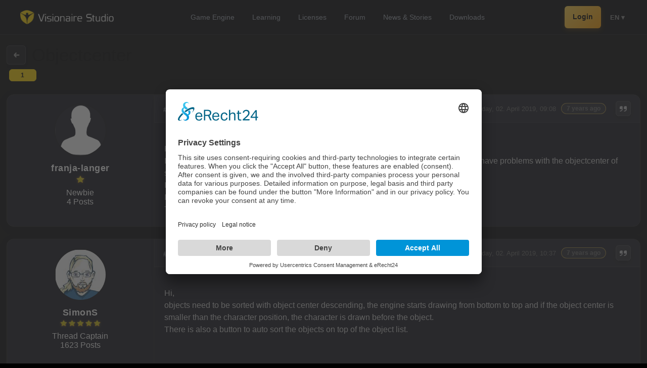

--- FILE ---
content_type: text/html; charset=utf-8
request_url: https://www.visionaire-studio.net/forum/thread/objectcenter/
body_size: 5748
content:
<!DOCTYPE html>
<html lang="en">
<head>
    <base href="https://www.visionaire-studio.net" />
<title>Objectcenter</title>
<link rel="shortcut icon" href="/_Themes/PhotoScheme/Favicons/Favicon_5/Favicon_5.ico?v=6" />
<link rel="manifest" href="/manifest.json" />
<script id="usercentrics-cmp" async data-eu-mode="true" data-settings-id="u0PooXBl" src="https://app.eu.usercentrics.eu/browser-ui/latest/loader.js"></script>
<script type="application/javascript" src="https://sdp.eu.usercentrics.eu/latest/uc-block.bundle.js"></script><meta name="description" content="Hello.I am using visionaire studio since a few weeks now. My rooms are nearly ready, but I still have problems with the objectcenter of some object, that overlap.I set the center on 0, but the character still walks behind the objects.I don't know, what to do next.Thank you."  id="meta_description" />
<meta name="keywords" content=""  id="meta_keywords"  />
<meta http-equiv="language" content="en" />
<meta name="robots" content="index, follow" id="meta_robots" />
<meta http-equiv="Content-Type" content="application/xhtml+xml; charset=UTF-8" id="meta_charset" />
<meta name="generator" content="siteface" id="meta_generator" />
<link rel="canonical" href="https://www.visionaire-studio.net/forum/thread/objectcenter/" />
<meta name="viewport" content="width=device-width" />
<meta name="google-site-verification" content="yTB6eN4A7rxc-OOaRw2xtc8XsrwCjkxKHZSFCXCK9WA"  />
<meta property="og:title" content="Objectcenter"  />
<meta property="og:description" content="Hello.I am using visionaire studio since a few weeks now. My rooms are nearly ready, but I still have problems with the objectcenter of some object, that overlap.I set the center on 0, but the character still walks behind the objects.I don't know, what to do next.Thank you."  />
<meta property="og:image" content="https://images.siteface.net/siteface/OGImages/5/game-engine.png"  />
<meta property="og:url" content="https://www.visionaire-studio.net/forum/thread/objectcenter/"  />
<meta property="og:site_name" content="Visionaire Studio"  />
<link rel="alternate" href="https://www.visionaire-studio.net/?lang=de" hreflang="de" />
<link rel="alternate" href="https://www.visionaire-studio.net/?lang=en" hreflang="en" />
<link href="https://images.siteface.net/Styles/5/vs.min.css?version=2026118211747930" rel="Stylesheet" type="text/css" />
<link href="https://images.siteface.net/Styles/5/book.min.css?version=20261301627367" rel="Stylesheet" type="text/css" />
<link href="https://images.siteface.net/Styles/5/news.min.css?version=2026119161353790" rel="Stylesheet" type="text/css" />
<link href="https://images.siteface.net/Styles/5/shop.min.css?version=202612991924470" rel="Stylesheet" type="text/css" />
<link href="https://images.siteface.net/Styles/5/messages.min.css?version=2025121161731947" rel="Stylesheet" type="text/css" />
<link href="https://images.siteface.net/Styles/5/mobile.min.css?version=2025123112547720" rel="Stylesheet" type="text/css" />
<link href="https://images.siteface.net/Styles/5/comments.min.css?version=20161219143617443" rel="Stylesheet" type="text/css" />
<link href="https://images.siteface.net/Styles/5/games.min.css?version=2026119164938997" rel="Stylesheet" type="text/css" />
<link href="https://images.siteface.net/Styles/5/Referenzen.min.css?version=202611916334447" rel="Stylesheet" type="text/css" />
<link href="https://images.siteface.net/Styles/5/User.min.css?version=2026119161551427" rel="Stylesheet" type="text/css" />
<link href="https://images.siteface.net/Styles/5/downloads.min.css?version=2026119164027357" rel="Stylesheet" type="text/css" />
<link href="https://images.siteface.net/Styles/5/Engine.min.css?version=2026119165312623" rel="Stylesheet" type="text/css" />
<link href="https://images.siteface.net/Styles/5/Features.min.css?version=202611916546570" rel="Stylesheet" type="text/css" />
<link href="https://images.siteface.net/Styles/5/Footer.min.css?version=2026119165516320" rel="Stylesheet" type="text/css" />
<link href="https://images.siteface.net/Styles/5/Learning.min.css?version=202611918153497" rel="Stylesheet" type="text/css" />
<link href="https://images.siteface.net/Styles/5/forum.min.css?version=202612716940977" rel="Stylesheet" type="text/css" />
<script id='recaptcha-script' src='https://www.google.com/recaptcha/api.js' type="text/plain" data-usercentrics="reCAPTCHA" async defer></script>

    <script src="/bundles/sfCore?v=77c8fcad4cdfd37fdb1ef2d2423ab48586bdf351"></script>
</head>
<body class=" ">


<style>
/* ================================
   1. VARIABLES & CORE SETTINGS
================================ */
:root {
  --vs-bg-glass: rgba(5, 5, 7, 0.9);
  --vs-gold-primary: #FFD34C;
  --vs-gold-gradient: linear-gradient(135deg, #FFD34C 0%, #FFA000 100%);
  --vs-text-white: #ffffff;
  --vs-text-muted: #9ca3af;
  --ease-smooth: cubic-bezier(0.23, 1, 0.32, 1);
}

/* ================================
   2. TOP BAR (Desktop Base)
================================ */
.vs-topbar {
  position: sticky; top: 0; z-index: 999; width: 100%;
  background: rgba(5, 5, 7, 0.85);
  backdrop-filter: blur(12px); -webkit-backdrop-filter: blur(12px);
  border-bottom: 1px solid rgba(255,255,255,0.08);
}

.vs-topbar-inner {
  max-width: 1200px; margin: 0 auto; padding: 12px 20px;
  display: flex; align-items: center; justify-content: space-between;
}

/* Logo */
.vs-logo img { height: 28px; display: block; transition: transform 0.3s; }
.vs-logo:hover img { transform: scale(1.05); }

/* ================================
   3. DESKTOP NAVIGATION
================================ */
.vs-mainnav { display: flex; align-items: center; }
.vs-mainnav .navigation { display: flex; gap: 4px; list-style: none; padding: 0; margin: 0; }
.vs-mainnav .navigation li a {
  display: block; font-size: 0.9rem; font-weight: 500; color: var(--vs-text-muted);
  text-decoration: none; padding: 6px 14px; border-radius: 6px; transition: all 0.2s;
}
.vs-mainnav .navigation li a:hover { color: #fff; background: rgba(255,255,255,0.05); }
.vs-mainnav .navigation li.active > a { color: #000; background: var(--vs-gold-primary); font-weight: 600; }

/* ================================
   4. RIGHT SIDE (Desktop)
================================ */
.vs-right { display: flex; align-items: center; gap: 16px; }

/* Login Button Desktop */
.button-signup {
  background: var(--vs-gold-gradient); color: #000 !important; font-weight: 600;
  font-size: 0.85rem; padding: 6px 16px; border-radius: 6px; text-decoration: none;
  transition: transform 0.2s; box-shadow: 0 4px 10px rgba(255, 160, 0, 0.2);
}
.button-signup:hover { transform: translateY(-1px); box-shadow: 0 6px 14px rgba(255, 160, 0, 0.3); }

/* Icons Desktop */
.vs-msg img { height: 20px; filter: invert(1); opacity: 0.7; }
.vs-avatar img { width: 32px; height: 32px; border-radius: 50%; border: 2px solid rgba(255,255,255,0.1); }

/* Language Desktop */
.vs-lang { position: relative; margin-left: 4px; }
.vs-lang-btn { font-size: 0.8rem; font-weight: 600; color: #888; cursor: pointer; padding: 4px; }
.vs-lang-btn:hover { color: #fff; }

.vs-lang-dropdown {
  position: absolute; top: 35px; right: 0; background: #111; border: 1px solid rgba(255,255,255,0.1);
  border-radius: 8px; padding: 6px 0; width: 140px; display: none; box-shadow: 0 10px 30px rgba(0,0,0,0.5);
}
.vs-lang-dropdown a { display: block; padding: 8px 16px; color: #aaa; font-size: 0.85rem; text-decoration: none; }
.vs-lang-dropdown a:hover { background: rgba(255,255,255,0.05); color: var(--vs-gold-primary); }

/* ================================
   5. MOBILE MENU (FIXED)
================================ */
.vs-mobile-toggle { display: none; height: 20px; filter: invert(1); cursor: pointer; }

.vs-mobile-menu {
  position: fixed; inset: 0;
  background: #0b0b0e;
  z-index: 2000;
  display: flex; flex-direction: column;
  padding: 80px 30px 40px 30px;
  overflow-y: auto;
  opacity: 0; pointer-events: none;
  transform: translateX(20px);
  transition: opacity 0.3s ease, transform 0.3s ease;
}

.vs-mobile-menu.is-open { opacity: 1; pointer-events: auto; transform: translateX(0); }

.vs-mobile-close {
  position: absolute; top: 25px; right: 25px;
  background: none; border: none; color: #fff; font-size: 2rem; cursor: pointer;
}

/* Mobile Navi */
.vs-mobile-menu .navigation {
  display: flex !important; flex-direction: column !important; align-items: center !important;
  gap: 20px; list-style: none; padding: 0; margin: 0 0 40px 0; width: 100%;
}
.vs-mobile-menu .navigation li { width: 100%; text-align: center; }
.vs-mobile-menu .navigation li a {
  font-size: 1.4rem !important; font-weight: 700 !important;
  color: #fff !important; text-decoration: none; display: block;
}
.vs-mobile-menu .navigation li.active > a { color: var(--vs-gold-primary) !important; }

/* Mobile Divider & Actions */
.vs-mobile-divider { width: 40px; height: 1px; background: rgba(255,255,255,0.15); margin: 0 auto 30px auto; }

.vs-mobile-actions { display: flex; flex-direction: column; align-items: center; gap: 15px; width: 100%; }
.vs-mobile-link { font-size: 1.1rem; color: #999; text-decoration: none; }
.vs-mobile-link:hover { color: #fff; }
.vs-mobile-btn {
  background: var(--vs-gold-gradient); color: #000 !important;
  padding: 12px 40px; border-radius: 99px; font-weight: bold; text-decoration: none;
  font-size: 1.1rem; display: inline-block;
}

/* Mobile Language Chips */
.vs-mobile-lang {
  margin-top: auto; padding-top: 30px;
  display: flex; justify-content: center; gap: 8px; flex-wrap: wrap;
}
.vs-mobile-lang a {
  color: #888; border: 1px solid #333; padding: 6px 10px; border-radius: 8px;
  text-decoration: none; font-size: 0.8rem; font-weight: 600;
}
.vs-mobile-lang a:hover {
  border-color: var(--vs-gold-primary); color: var(--vs-gold-primary);
}

/* RESPONSIVE */
@media (max-width: 1000px) {
  .vs-mainnav { display: none; }
  .vs-mobile-toggle { display: block; }
}
@media (max-width: 700px) {
  .vs-lang { display: none; }
  .button-signup, .vs-msg, .vs-avatar { display: none; }
}
</style>

<header class="vs-topbar">
  <div class="vs-topbar-inner">

    <div class="vs-logo">
      <a href="/">
        <img src="https://images.siteface.net/siteface/CMS/76/Navi/visionaire-logo-white.png" alt="Visionaire Studio">
      </a>
    </div>

    <nav class="vs-mainnav hideOnMobile">
      <ul id="WebsiteNavigation" class="navigation" >
							<li class="   "><a href="/cms/features.html" >Game Engine</a></li>
							<li class="   "><a href="/cms/Learning-Visionaire-Studio.html" >Learning</a></li>
							<li class="   "><a href="/shop/" >Licenses</a></li>
							<li class="   "><a href="/forum/" >Forum</a></li>
							<li class="   "><a href="/news/" >News &amp; Stories</a></li>
							<li class="   "><a href="/downloads" >Downloads</a></li>
						</ul>
    </nav>

    <div class="vs-right">

      
        <a href="/login/" class="button-signup">Login</a>
      

      <div class="vs-lang">
        <div class="vs-lang-btn" id="vsLangBtn">
            EN
            ▾
        </div>
        <div class="vs-lang-dropdown" id="vsLangDropdown">
          <a href="/?lang=de">Deutsch</a>
          <a href="/?lang=en">English</a>
          <a href="/?lang=fr">Français</a>
          <a href="/?lang=es">Español</a>
          <a href="/?lang=it">Italiano</a>
          <a href="/?lang=cz">Čeština</a>
        </div>
      </div>

      <img src="https://images.siteface.net/siteface/CMS/5/Navi/menu.svg" 
           class="vs-mobile-toggle" id="vsMobileToggle" alt="Menu">
    </div>
  </div>
</header>

<div class="vs-mobile-menu" id="vsMobileMenu">
  <button type="button" class="vs-mobile-close" id="vsMobileClose">&times;</button>
  
  <ul id="WebsiteNavigation" class="navigation" >
							<li class="   "><a href="/cms/features.html" >Game Engine</a></li>
							<li class="   "><a href="/cms/Learning-Visionaire-Studio.html" >Learning</a></li>
							<li class="   "><a href="/shop/" >Licenses</a></li>
							<li class="   "><a href="/forum/" >Forum</a></li>
							<li class="   "><a href="/news/" >News &amp; Stories</a></li>
							<li class="   "><a href="/downloads" >Downloads</a></li>
						</ul>

  <div class="vs-mobile-divider"></div>

  <div class="vs-mobile-actions">
    
      <a href="/login/" class="vs-mobile-btn">Login / Registrieren</a>
    
  </div>

  <div class="vs-mobile-lang">
    <a href="/?lang=de">DE</a>
    <a href="/?lang=en">EN</a>
    <a href="/?lang=fr">FR</a>
    <a href="/?lang=es">ES</a>
    <a href="/?lang=it">IT</a>
    <a href="/?lang=cz">CZ</a>
  </div>

</div>

<script>
(function() {
  // Desktop Lang Dropdown Logic
  const langBtn = document.getElementById('vsLangBtn');
  const langDrop = document.getElementById('vsLangDropdown');
  if(langBtn && langDrop) {
    langBtn.addEventListener('click', (e) => {
      e.stopPropagation();
      langDrop.style.display = langDrop.style.display === 'block' ? 'none' : 'block';
    });
    document.addEventListener('click', (e) => {
      if (!langDrop.contains(e.target) && e.target !== langBtn) langDrop.style.display = 'none';
    });
  }

  // Mobile Menu Logic
  const toggle = document.getElementById('vsMobileToggle');
  const menu = document.getElementById('vsMobileMenu');
  const close = document.getElementById('vsMobileClose');
  
  if(toggle && menu) {
    toggle.addEventListener('click', () => { 
      menu.classList.add('is-open'); 
      document.body.style.overflow = 'hidden'; 
    });
    close.addEventListener('click', () => { 
      menu.classList.remove('is-open'); 
      document.body.style.overflow = ''; 
    });
  }
})();
</script>




<section class="module_area" id="section-forum-posts">
  <div class="row">
    <div class="col twelve">

      <header class="forum-posts-top" id="forum-posts-header">
        <div class="forum-posts-top-inner">
          <div class="forum-posts-top-mainline">
            
            <a class="forum-posts-top-back" title="Zurück zum Forum" href="/forum/">
              <img src="https://images.siteface.net/siteface/CMS/5/Navi/back.svg" alt="Zurück" width="24" height="24" />
            </a>
            
            <a class="forum-posts-top-gototop" title="Nach oben" href="#top" onclick="window.scrollTo({ top: 0, behavior: 'smooth' }); return false;">
              <img src="https://images.siteface.net/siteface//CMS/76/Navi/gototop.png" alt="Nach oben" />
            </a>

            <h1>Objectcenter</h1>
          </div>
        </div>

        <nav class="forum-posts-top-paging" aria-label="Pagination oben">
          <ul class="list-forum-posts-pages">
            

            
              <li class=" active ">
                <a href="/forum/thread/objectcenter/1/">1</a>
              </li>
            

            
          </ul>
        </nav>
      </header>

      <ul class="list-forum-posts">
        
        
        
        
          
            <li id="52418" class="forum-post-item">
              
              <div class="list-forum-posts-wrapper">
                <div class="list-forum-posts-wrapper-inner">
                  
                  <h5 class="post-header" style="overflow:hidden;">
                    <a name="1"></a>
                    <span class="postnumber">
                      #1, by <a href="/user/franja-langer/">franja-langer</a>
                    </span>
                    
                    <span class="date">
                      <time datetime="7 years ago">Tuesday, 02. April 2019, 09:08</time>   <span class="timestamp">7 years ago</span>
                      
                      <span class="post-actions-inline">
                        
                        
                        
                          <a href="/forum/quote/?id=52418" title="Quote">
                            <img src="https://images.siteface.net/siteface/CMS/5/Navi/quote.svg?v=741" alt="Zitieren">
                          </a>
                        
                      </span>
                    </span>
                  </h5>

                  <div class="list-forum-posts-description">
                    <div>Hello.</div><div>I am using visionaire studio since a few weeks now. My rooms are nearly ready, but I still have problems with the objectcenter of some object, that overlap.</div><div>I set the center on 0, but the character still walks behind the objects.</div><div>I don't know, what to do next.</div><div>Thank you.</div>
                  </div>

                  

                  

                  

                </div>
              </div>

              <aside class="list-forum-posts-left">
                <a class="list-forum-posts-picture user-profile-link " 
                   data-userID="679519" 
                   href="/user/franja-langer/" 
                   title="Profil von franja-langer aufrufen">
                  <img src="https://images.siteface.net/siteface//_Global/m_male.png" alt="franja-langer Avatar" />
                </a>

                <h3>
                  <a href="/user/franja-langer/" class="user-profile-link" data-userID="679519">franja-langer</a>
                </h3>

                <div class="user-rank-container">
                  <img src="https://images.siteface.net/siteface//CMS/76/Navi/rang-1.png" class="rang-image" alt="Rang Stern" />
                  <span class="rank-text">
                       Newbie
                    
                  </span>
                </div>

                <div class="user-post-count">4 Posts</div>
              </aside>

            </li>
            
          
            <li id="52419" class="forum-post-item">
              
              <div class="list-forum-posts-wrapper">
                <div class="list-forum-posts-wrapper-inner">
                  
                  <h5 class="post-header" style="overflow:hidden;">
                    <a name="2"></a>
                    <span class="postnumber">
                      #2, by <a href="/user/SimonS/">SimonS</a>
                    </span>
                    
                    <span class="date">
                      <time datetime="7 years ago">Tuesday, 02. April 2019, 10:37</time>   <span class="timestamp">7 years ago</span>
                      
                      <span class="post-actions-inline">
                        
                        
                        
                          <a href="/forum/quote/?id=52419" title="Quote">
                            <img src="https://images.siteface.net/siteface/CMS/5/Navi/quote.svg?v=741" alt="Zitieren">
                          </a>
                        
                      </span>
                    </span>
                  </h5>

                  <div class="list-forum-posts-description">
                    <div>Hi,</div><div>objects need to be sorted with object center descending, the engine starts drawing from bottom to top and if the object center is smaller than the character position, the character is drawn before the object.</div><div>There is also a button to auto sort the objects on top of the object list.<br /></div>
                  </div>

                  

                  

                  

                </div>
              </div>

              <aside class="list-forum-posts-left">
                <a class="list-forum-posts-picture user-profile-link " 
                   data-userID="2920" 
                   href="/user/SimonS/" 
                   title="Profil von SimonS aufrufen">
                  <img src="https://images.siteface.net/siteface/2920/m_5_11986163_1020170784689633_2048030217_o.jpg" alt="SimonS Avatar" />
                </a>

                <h3>
                  <a href="/user/SimonS/" class="user-profile-link" data-userID="2920">SimonS</a>
                </h3>

                <div class="user-rank-container">
                  <img src="https://images.siteface.net/siteface//CMS/76/Navi/rang-5.png" class="rang-image" alt="Rang Stern" />
                  <span class="rank-text">
                     Thread Captain
                    
                  </span>
                </div>

                <div class="user-post-count">1623 Posts</div>
              </aside>

            </li>
            
          
            <li id="52422" class="forum-post-item">
              
              <div class="list-forum-posts-wrapper">
                <div class="list-forum-posts-wrapper-inner">
                  
                  <h5 class="post-header" style="overflow:hidden;">
                    <a name="3"></a>
                    <span class="postnumber">
                      #3, by <a href="/user/franja-langer/">franja-langer</a>
                    </span>
                    
                    <span class="date">
                      <time datetime="7 years ago">Tuesday, 02. April 2019, 18:59</time>   <span class="timestamp">7 years ago</span>
                      
                      <span class="post-actions-inline">
                        
                        
                        
                          <a href="/forum/quote/?id=52422" title="Quote">
                            <img src="https://images.siteface.net/siteface/CMS/5/Navi/quote.svg?v=741" alt="Zitieren">
                          </a>
                        
                      </span>
                    </span>
                  </h5>

                  <div class="list-forum-posts-description">
                    Thanks a lot! I tried very long and finally it works. You make my day!!!
                  </div>

                  

                  

                  

                </div>
              </div>

              <aside class="list-forum-posts-left">
                <a class="list-forum-posts-picture user-profile-link " 
                   data-userID="679519" 
                   href="/user/franja-langer/" 
                   title="Profil von franja-langer aufrufen">
                  <img src="https://images.siteface.net/siteface//_Global/m_male.png" alt="franja-langer Avatar" />
                </a>

                <h3>
                  <a href="/user/franja-langer/" class="user-profile-link" data-userID="679519">franja-langer</a>
                </h3>

                <div class="user-rank-container">
                  <img src="https://images.siteface.net/siteface//CMS/76/Navi/rang-1.png" class="rang-image" alt="Rang Stern" />
                  <span class="rank-text">
                       Newbie
                    
                  </span>
                </div>

                <div class="user-post-count">4 Posts</div>
              </aside>

            </li>
            
          
        
      </ul>

      <div class="forum-paging-outer">
        <nav aria-label="Pagination unten">
          <ul class="forum-paging forum-paging-bottom">
            

            
              <li class=" active "><a href="/forum/thread/objectcenter/1/">1</a></li>
            

            
          </ul>
        </nav>
      </div>

      

    </div>
  </div>
</section>


<section id="vs-footer">
  <div class="vs-inner">

    <div class="footer-grid">

      <!-- BRANDING / LOGO BLOCK -->
      <div>
        <div class="footer-logo">
          <a href="/">
            <img src="https://images.siteface.net/siteface/CMS/5/Navi/visionaire-logo-white.png" alt="Visionaire Studio" />
          </a>
        </div>

        <p>Bring your stories to life.</p>

        <div class="footer-socials">
          <a href="https://www.facebook.com/VisionaireStudio/" target="_blank" rel="noopener">
            <img src="https://images.siteface.net/siteface//CMS/76/Navi/facebook-big.png" alt="Facebook" />
          </a>
          <a href="https://twitter.com/visstudio_en" target="_blank" rel="noopener">
            <img src="https://images.siteface.net/siteface//CMS/76/Navi/twitter-big.png" alt="Twitter" />
          </a>
          <a href="https://discord.gg/g5zFejW" target="_blank" rel="noopener">
            <img src="https://images.siteface.net/siteface//CMS/5/Navi/discord-big.png" alt="Discord" />
          </a>
        </div>
      </div>

      <!-- PRODUCT -->
      <div>
        <h4>Product</h4>
        <a href="/features-german.html">Features</a>
        <a href="/shop">Pricing</a>
        <a href="/downloads">Download</a>
      </div>

      <!-- RESOURCES -->
      <div>
        <h4>Resources</h4>
        <a href="https://wiki.visionaire-tracker.net/wiki/Main_Page" target="_blank">Documentation</a>
        <a href="/learning">Tutorials</a>
        <a href="/news/">Blog</a>
      </div>

      <!-- COMMUNITY -->
      <div>
        <h4>Community</h4>
        <a href="https://www.visionaire-studio.net/references">Showcase</a>
        <a href="https://www.visionaire-studio.net/forum/" target="_blank">Forum</a>
        <a href="https://discord.gg/g5zFejW" target="_blank">Discord</a>
      </div>

    </div>

    <!-- BOTTOM LINE -->

<div class="footer-bottom">
  © 2026 Visionaire Studio. All rights reserved. <br>

  

  
    <a href="https://www.visionaire-studio.net/cms/imprint.html">Imprint</a> · 
    <a href="https://www.visionaire-studio.net/cms/privacy-policy.html">Privacy Policy</a> · 
    <a href="https://www.visionaire-studio.net/cms/general-terms.html">Terms</a>
  

</div>

  </div>
</section>

<link href="/_js/jQuery/fancybox/jquery.fancybox.css" rel="Stylesheet" type="text/css" />
<script src="/_js/jQuery/jquery-1.7.1.js"></script>
<script src="/_js/jQuery/fancybox/jquery.fancybox.min.js"></script>





<script type="text/javascript" src="/media/translate/translate.5.en.min.js"></script>
<script type="text/javascript" src="/Scripts/5/F1B9EA1E257394587DADA14BFBDF971F.min.js?version=2025520102324867"></script>


</body>
</html>


--- FILE ---
content_type: text/css
request_url: https://images.siteface.net/Styles/5/shop.min.css?version=202612991924470
body_size: 2612
content:
.button-basket{display:block;overflow:hidden;border:1px solid #ffd401;background-color:#fff;border-radius:3px}.button-basket-image{display:block;float:left;background-color:#ffd401;padding:5px 10px}.button-basket-text{display:block;float:left;line-height:44px;padding:0 20px;transition:all .2s ease-in-out}.button-basket:hover .button-basket-text{background-color:#ffd401;color:#fff}.list-shop-products{list-style-type:none;margin:0;padding:0;margin-left:-1%;margin-bottom:20px;overflow:hidden;margin-top:20px}.list-shop-products li{float:left;width:32%;margin-left:1%;margin-bottom:1%}.list-shop-products a,.list-shop-products .box-content{display:block;background-color:#ffd401;padding:20px;xbox-shadow:0 2px 3px #ccc;margin:2px;xborder:1px solid #f7f7f7;box-sizing:border-box;margin-bottom:10px}.license-download{display:block;background-color:#fff;padding:20px;box-shadow:0 2px 3px #ccc;margin:2px;border:1px solid #f7f7f7;box-sizing:border-box;margin:10px;padding:50px}.list-shop-products a:hover{color:#000;xbox-shadow:0 2px 10px #ccc;xopacity:.8;background-color:#ffde59;transition:all .2s ease-in-out}.list-shop-products .list-shop-products-image-container{display:block;height:170px;text-align:center;position:relative}.list-shop-products .list-shop-products-image{display:block;height:100%;margin:0 auto}.list-shop-products h2{height:3.4rem;overflow:hidden;font-weight:400;text-align:center;font-size:1.2rem;font-weight:bold}.list-shop-products h3{font-weight:600;margin-top:-40px;background-color:#f00;vorder:3px solid #fff;color:#fff;line-height:80px;text-align:center;width:80px;height:80px;position:absolute;right:0;top:50%;border-radius:100%}.list-shop-products h4{text-align:center}.shop-product{margin-top:10px;margin-bottom:40px}.shop-product-picture{text-align:center;display:block}.shop-product-picture img{max-width:100%}.shop-product-pictures{text-align:center;overflow:hidden;margin-left:-2%}.shop-product-pictures li{margin-left:2%;float:left;width:48%;margin-bottom:20px;overflow:hidden}.shop-product-pictures li a{display:block}.shop-product-pictures li a img{display:block;transition:all .2s ease-in-out;opacity:0}.shop-product-pictures li a img.max-width{width:100%;opacity:1}.shop-product-pictures li a img.max-height{height:100%;opacity:1}.shop-product-headline{font-size:2.5rem;font-weight:bold}.shop-product-subheadline{font-weight:400}.shop-product-description blockquote{margin:20px 0;border:1px solid #f00;padding:0 20px;background-color:#f7e8e8}.shop-product-description ul{list-style-type:disc;list-style-position:outside;margin-left:20px;margin-top:20px;margin-bottom:10px}.shop-product-description ul li{margin-bottom:10px}.shop-product-top{background-color:#ffd401;padding:40px;box-shadow:20px 20px 20px #eee;border-radius:20px 20px 0 0}.shop-product-bottom{xmargin-top:20px;background-color:#fff;padding:40px;box-shadow:20px 20px 20px #eee;border-radius:0 0 20px 20px}.shop-product-price{font-size:2rem;color:#f00;font-weight:600;margin-top:20px}.shop-product-price span{font-size:1rem;color:#8c8c8c;font-weight:normal}.shop-product-add-to-cart{transition:all .2s ease-in-out;border:1px solid #ffd401;background-color:#f00;color:#fff;padding:10px 20px;display:inline-block;font-size:1.5rem}.shop-product-add-to-cart:hover{background-color:#000;color:#fff}.vp-description-content h2{margin:0 0 14px 0;font-size:1.4rem;line-height:1.25;color:#fff;font-weight:800;letter-spacing:-.02em}p.instead{margin:0;color:#666;text-decoration:line-through}span.saved{background:#f00;color:#fff;padding:5px 10px;font-weight:900}.shop-product-bottom .buttons{display:flex;flex-direction:row;gap:10px;padding-left:10px}.shop-product-bottom .buttons .back{display:block;padding:10px 15px;background:#eee;color:#000}.shop-product-bottom .buttons .buy{display:block;padding:10px 15px;background:#ffd401;color:#000;font-weight:700}.shop-cart{position:relative;display:block}.shop-cart span{display:none;position:absolute;top:0;right:10px;border-radius:20px;width:20px;height:20px;text-align:center;background-color:#ffd401;color:#fff;font-size:13px}.shop-cart[class~="active"] span{display:block}.list-shop-products-basket-head{overflow:hidden;background-color:#f7f7f7;margin-top:20px;border-bottom:1px solid #e0e0e0}.list-shop-products-basket-head li{float:left}.list-shop-products-basket-head h4{padding:10px 20px}.list-shop-products-basket-head .basket-image{width:50%}.list-shop-products-basket-head .basket-amount{width:20%}.list-shop-products-basket-head .basket-unit-costs{width:15%;text-align:center}.list-shop-products-basket-head .basket-total-costs{width:15%;text-align:right}.list-shop-products-basket-head .basket-total-costs h4{padding-right:40px}.list-shop-products-basket{overflow:hidden}.list-shop-products-basket li{overflow:hidden;padding:20px 0;border-bottom:1px solid #ccc}.list-shop-products-basket h2{font-size:1.5rem;xmargin:0}.list-shop-products-basket .basket-image{float:left;width:10%}.list-shop-products-basket .basket-headline{float:left;width:60%}.list-shop-products-basket .basket-headline h2{font-weight:400;padding:0 20px}.list-shop-products-basket .basket-headline p{padding:0 20px}.list-shop-products-basket .basket-image img{display:block;width:100%}.list-shop-products-basket .basket-amount{float:left;width:20%;margin-top:10px;display:none}.list-shop-products-basket .basket-unit-costs{float:left;width:15%;text-align:center}.list-shop-products-basket .basket-total-costs{float:left;width:15%;text-align:right}.list-shop-products-basket .basket-total-costs h2{padding-right:40px}.list-shop-products-basket .basket-select-amount{cursor:pointer;border-radius:5px;font-size:1.2rem;border:1px solid #ccc;padding:5px}.list-shop-products-basket-sum{overflow:hidden;width:50%;margin-left:50%}.list-shop-products-basket-sum li{line-height:3rem}.list-shop-products-basket-sum h4,.list-shop-products-basket-sum h2{float:left;width:50%;margin:0}.list-shop-products-basket-sum h2{text-align:right;padding-right:40px;box-sizing:border-box}.list-shop-products-basket-sum .basket-tax h4,.list-shop-products-basket-sum .basket-tax h2{font-size:1rem;font-weight:200;color:#8c8c8c}.order-form-list .three-column,.order-form-list .two-column,.order-form-list .two-column-2,.order-form-list .three-column-2{overflow:hidden}.order-form-list .three-column div{width:33.333%;float:left}.order-form-list .three-column-2 div:first-Child{width:40%;float:left}.order-form-list .three-column-2 div:nth-child(2){width:20%;float:left}.order-form-list .three-column-2 div:nth-child(3){width:40%;float:left}.order-form-list .three-column div:first-child input,.order-form-list .three-column div:first-child select{border-top-right-radius:0;border-bottom-right-radius:0;border-right:0}.order-form-list .three-column div:nth-child(2) input{border-top-left-radius:0;border-bottom-left-radius:0;border-top-right-radius:0;border-bottom-right-radius:0;border-right:0}.order-form-list .three-column div:nth-child(3) input{border-top-left-radius:0;border-bottom-left-radius:0}.order-form-list .three-column-2 div:first-child input,.order-form-list .three-column-2 div:first-child select{border-top-right-radius:0;border-bottom-right-radius:0;border-right:0}.order-form-list .three-column-2 div:nth-child(2) input{border-top-left-radius:0;border-bottom-left-radius:0;border-top-right-radius:0;border-bottom-right-radius:0;border-right:0}.order-form-list .three-column-2 div:nth-child(3) input{border-top-left-radius:0;border-bottom-left-radius:0}.order-form-list input.input-field,.order-form-list select.input-field{display:block;box-sizing:border-box}.order-form-list .form-placeholder-outer{position:relative}.order-form-list .two-column .form-placeholder-outer,.order-form-list .three-column .form-placeholder-outer,.order-form-list .two-column-2 .form-placeholder-outer,.order-form-list .three-column-2 .form-placeholder-outer{float:left}.order-form-list li{margin-bottom:5px}.order-form-list .input-field{margin-bottom:0}.order-form-list label.placeholder-label{cursor:text;line-height:1rem;transition:all .2s ease-in-out;display:block;position:absolute;top:0;font-size:1rem;left:20px;top:50%;margin-top:-.5rem}.order-form-list .form-placeholder-outer[class~="active"] label{top:2px;font-size:.7rem;margin-top:0}.order-form-next-button{display:inline-block;position:relative}.order-form-next-button .button-down{display:none;position:absolute;right:0;top:0;bottom:0}.order-form-list .payment-method{text-align:center;margin-bottom:20px;margin-top:20px}.order-form-list .payment-method .payment-method-link{position:relative;margin-left:0;xmargin-right:10px;transition:all .2s ease-in-out;display:inline-block;border:2px solid #ccc;border-radius:5px;padding:8px;background-color:#fff}.order-form-list .payment-method .payment-method-link[class~="active"]{border-color:#98d371}.order-form-list .payment-method .payment-method-link:hover{border:2px solid #98d371}.payment-method-overlay{visibility:hidden;opacity:0;transition:all .2s ease-in-out;position:absolute;left:0;top:0;right:0;bottom:0;background:rgba(129,203,80,.8);background-image:url(https://images.siteface.net/siteface//CMS/76/Navi/check-white.png);background-repeat:no-repeat;background-position:center}.order-form-list .payment-method .payment-method-link[class~="active"] .payment-method-overlay{visibility:visible;opacity:1}.order-form-list .payment-method .payment-method-link[class~="error"]{border-color:#f00}.order-form-list .payment-method .payment-method-link input{display:none}.payment-method-caption{display:block;font-size:11px;margin-top:10px;color:#000}.order-form-list .label-terms[class~="error"],.order-form-list .label-newsletter[class~="error"]{color:#f00}.shop-order-summary{overflow:hidden;xmargin-left:-2%;background-color:#f1f1f1;position:relative;margin-bottom:50px}.shop-order-summary:after{xposition:absolute;xleft:50%;xwidth:2%;xmargin-left:-1%;xbackground-color:#f7f7f7;xtop:0;xbottom:0;xcontent:""}.shop-order-summary>li{xwidth:48%;xmargin-left:2%;xfloat:left;box-sizing:border-box;padding:40px}.list-shop-products-summary li{overflow:hidden;margin-bottom:5px}.list-shop-products-summary .basket-summary-headline{float:left;width:100%;font-size:.9rem}.list-shop-products-summary .basket-summary-headline-inner{margin-right:100px}.list-shop-products-summary .basket-summary-total-costs{float:right;margin-left:-100px;font-size:.9rem}.list-shop-products-summary li:last-Child .basket-summary-headline,.list-shop-products-summary li:last-Child .basket-summary-total-costs{font-weight:600}.shop-product-reviews li{overflow:hidden;margin-top:20px}.shop-product-reviews .shop-product-review-picture{float:left;width:100px;border-radius:100%}.shop-product-reviews .shop-product-review-picture img{display:block;border:2px solid #ffd401;width:100px;border-radius:100%;background-color:#ccc}.shop-product-reviews .shop-product-review-text{margin-left:120px}.shop-product-reviews h4{font-size:1.5rem}.shop-product-reviews h5 span{font-weight:normal}.shop-basket-empty{border:1px solid #ccc;padding:20px;overflow:hidden;margin-bottom:40px}.basket-card{background-color:#fff;padding:30px 30px 20px;box-shadow:20px 20px 20px #eee;border-radius:20px;margin-top:20px;box-sizing:border-box}.basket-card-small{background-color:#fff;padding:25px 25px 20px;box-shadow:20px 20px 20px #eee;border-radius:20px;margin-top:20px;box-sizing:border-box}.checkout-steps{font-size:.85em;color:#777;margin-top:4px}.checkout-steps span{margin-right:6px}.checkout-steps .active{font-weight:700;color:#000}.basket-trust{font-size:.9em;line-height:1.5;margin-top:16px;margin-bottom:4px;color:#444}.basket-trust p{margin:2px 0}.basket-cta-wrapper{margin-top:14px;margin-bottom:10px}.basket-cta-wrapper .order-form-next-button{display:inline-block;padding:12px 24px;border-radius:6px;background-color:#ffd401;color:#000;font-weight:700;text-decoration:none;transition:all .2s ease-in-out}.basket-cta-wrapper .order-form-next-button:hover{background-color:#ffde59;color:#000}.billing-note,.billing-note-small{text-align:center;color:#777}.billing-note{font-size:.85em;margin:6px 0 4px}.billing-note-small{font-size:.8em;margin:0 0 12px}.billing-back-link{text-align:center;font-size:.8em;margin:0 0 14px}.billing-back-link a{color:#555;text-decoration:underline}.shop-order-summary{background-color:#f7f7f7;border-radius:12px;padding:20px 24px}.list-shop-products-summary li:last-child .basket-summary-headline,.list-shop-products-summary li:last-child .basket-summary-total-costs{font-weight:600}@media(max-width:768px){.basket-card,.basket-card-small{padding:20px 16px 16px;border-radius:10px;box-shadow:10px 10px 16px #eee}.list-shop-products-basket-head .basket-image{width:55%}.list-shop-products-basket .basket-image{width:20%}.list-shop-products-basket .basket-headline{width:50%}.list-shop-products-basket .basket-unit-costs,.list-shop-products-basket .basket-total-costs{width:30%}}.basket-header{position:relative;margin-bottom:10px}.basket-close{position:absolute;right:0;top:0;font-size:1.8rem;line-height:1;text-decoration:none;color:#b0b0b0;padding:2px 0 4px 10px}.basket-close:hover{color:#000}.basket-card{max-width:960px;margin:10px auto 30px}.basket-card-small{max-width:520px;margin:20px auto}#row-order-form-1{padding-top:20px}

--- FILE ---
content_type: application/javascript; charset=utf-8
request_url: https://www.visionaire-studio.net/media/translate/translate.5.en.min.js
body_size: 3751
content:
var objTranslate = {"2425":"Are you about to release your game? Download our official logos, videos, and graphics to showcase in your game, credits, or on your website that your project was made with Visionaire Studio. By doing so, you support the engine and help more developers discover Visionaire.",
"2424":"Branding & Media Kit",
"2421":"Fast & secure payment via PayPal at checkout.",
"2420":"Continue",
"2419":"Complete purchase",
"2418":"You will be redirected to PayPal to complete your payment.",
"2417":"Billing address",
"2416":"Order data",
"2415":"Please check your order and complete your purchase.",
"2414":"Fields marked with * are required.",
"2413":"We only use this information for your invoice and license delivery.",
"2412":"💛 Lifetime license – no subscription, full PRO features",
"2411":"📥 Instant download of your Visionaire Studio license",
"2410":"🔒 Secure payment via PayPal",
"2409":"I’m crafting my own game with Visionaire Studio.",
"2408":"<br /> A small selection of free Visionaire Studio adventure games.",
"2407":"Explore these Free Games",
"2406":"Ready-to-use Visionaire Studio project files you can explore or extend. ",
"2405":"Templates",
"2404":"The freeware package lets you explore the full Visionaire Studio workflow: scenes, dialogs, characters, puzzles & animations. Upgrade anytime for commercial use.",
"2403":"Linux",
"2402":"Mac OS",
"2401":"Windows ",
"2400":"The freeware package lets you explore the full Visionaire Studio workflow: scenes, dialogs, characters, puzzles & animations. Upgrade anytime for commercial use.",
"2399":"Freeware License · Limited to max. 25 scenes per project",
"2398":"Get started with Visionaire Studio and explore the complete workflow.<br />Create your first point-and-click adventure, learn the editor, and build prototypes at your own pace.<br /><br /><b>Perfect for:</b><br />Beginners & learning, First prototypes, Tutorials and experiments<br /><br /><b>Included:</b><br />✔ Full editor workflow<br />✔ Scenes, dialogs, characters & puzzles<br />✔ Import graphics, sounds & animations<br />✔ Same project structure as the PRO version",
"2397":"Visionaire Studio – Start for free",
"2396":"Downloads are not available on mobile devices. Please open this page on a PC or laptop.",
"2395":"Ask questions, share tips and get help from the Visionaire Studio community.",
"2394":"Community Forum",
"2393":"Fresh updates, releases, and behind-the-scenes insights from Visionaire Studio and our community.",
"2392":"News & Stories",
"2391":"Download ",
"2390":"File Size",
"1750":"test",
"1749":"te",
"1747":"testen",
"419":"Comments",
"418":"Comment",
"417":"Latest Blog Posts",
"416":"Latest Posts",
"415":"Not threads here...",
"414":"Source",
"413":"still unreleased",
"412":"Words",
"411":"Chapter",
"410":"Upcoming!",
"409":"Top-Poster",
"408":"Quote",
"407":" ",
"406":"Write answer",
"405":"Please delete",
"404":"URL of the Link",
"403":"Name of the link",
"402":"None",
"401":"Upcoming",
"400":"by",
"399":"Comment",
"398":"No news articles here...",
"397":"Really delete this conversation?",
"396":"Really delete this post?",
"395":"Delete conversation",
"394":"Create guides, tutorials, and documentation — on your own or together with others — enrich them with images and videos, and optionally publish them as e-books.",
"393":"Visionaire Guides",
"392":"Message sent!",
"391":"Send message",
"390":"Message to",
"389":"Please wait...",
"388":"from",
"387":"to the profile page",
"386":"Signup date",
"385":"Birthday",
"384":"Add page",
"383":"Posts",
"382":"send message",
"381":"To the product overview",
"380":"Items",
"379":"remove",
"378":"Amount",
"377":"Downloads",
"376":"Learn more",
"375":"Files",
"374":"All files",
"373":"Registration",
"372":"Get Your License Now",
"371":"Contact information:",
"370":"Reference:",
"369":"Amount:",
"368":"Routing/Fedwire number:",
"367":"Account number:",
"366":"Bank/Financial institute:",
"365":"Account owner:",
"364":"Bank account information:",
"363":"E-Mail:",
"362":"Subtotal:",
"361":"Total:",
"360":"Price:",
"359":"Quantity:",
"358":"Item:",
"357":"Art. no.:",
"356":"Visionaire Shop",
"355":"License-Code:",
"354":"Name:",
"353":"Thank you very much for your order.",
"352":"Complete purchase",
"351":"Subcribe to the newsletter ",
"350":"I have read the <a href=\"/cms/general-terms.html\"  target=\"_blank\">terms and conditions</a> and agree with them.",
"349":"Grand total:",
"348":"incl VAT/sales tax",
"347":"Choose payment method",
"346":"Order Summary",
"345":"To order summary",
"344":"City",
"343":"ZIP code",
"342":"Street / Number",
"341":"Company  (optional)",
"340":"Surname",
"339":"First Name",
"338":"Gender",
"337":"Mrs",
"336":"Mister",
"335":"Newsletter",
"334":"Messages",
"333":"Visionaire Community",
"332":"Logout",
"331":"Settings",
"330":"Reset password",
"329":"To the main page",
"328":"Already member? Then please click here:",
"327":"Please insert your E-mail address to reset your password. ",
"326":"To the main page",
"325":"Reset password",
"324":"German",
"323":"English",
"322":"Downloads",
"321":"My Account",
"320":"for new posts in subscribed threads",
"319":"for all new forum post",
"318":"Skype",
"317":"Website",
"316":"Links",
"315":"No Country",
"314":"Country",
"313":"female",
"312":"male<br />",
"311":"Gender",
"310":"Change picture",
"309":"<a href=\"/cms/Imprint.html\" target=\"_blank\">Imprint</a>",
"308":"<a href=\"/cms/general-terms.html\">General Terms and Conditons</a>",
"307":"Subscribe to newsletter",
"306":"Insert your E-mail address",
"305":"Thank you very much for subscribing to our newsletter! :)",
"304":"Are you interested in adventure games and game development? Our newsletter keeps you informed about every piece of news.",
"303":"<strong>Visionaire Studio UG (haftungsbeschränkt)</strong><br />Brüderweg 252, 57074 Siegen,  Germany<br />Tel. +49(0)271-2503232<br /><a href=\"mailto:team@visionaire-studio.net\">team@visionaire-studio.net</a>",
"302":"Resend your license key",
"301":"Download Full Version",
"300":"Already have a License? ",
"299":"If you already have a license just click on the button below, insert your name as well as the license information and download your full Visionaire Studio package. ",
"298":"Write message",
"297":"+ Add more links",
"296":"URL (adress) of the download file",
"295":"Save Article",
"294":"Delete",
"293":"Cancel",
"292":"https://…",
"291":"Search",
"290":"Request confirmation link",
"289":"reset password",
"288":"Repeat Password",
"287":"New Password",
"286":"Let me in",
"285":"Forgot Password?",
"284":"Still not a member? Click here!",
"283":"Complete Name",
"282":"Signup  now",
"281":"Already Member? Please click here.",
"280":"Privacy Policy",
"279":"and the ",
"278":"Terms",
"277":"By signing up I accept the <a class=\"link\" href=\"/cms/general-terms.html\" target=\"_blank\">general terms</a>",
"276":"Read more",
"275":"Change Profile Settings",
"274":"Contact networks",
"273":"Imperator",
"272":"Board King",
"271":"Thread Captain",
"270":"Key Killer",
"269":"Great Poster",
"268":"Forum Fan",
"267":"Newbie",
"266":"forum post",
"265":"posts",
"264":"Member since",
"263":"from",
"262":"years",
"261":"user opinions",
"260":"Detailed Product Description",
"259":"The buyer intends to pay with",
"258":"The buyer has already paid via ",
"257":"Please transfer the said sum to the account below.",
"256":"You want to pay with",
"255":"You already paid via",
"254":"Date",
"253":"Order Number:",
"252":"ordered the following products:",
"251":"you have ordered the following products:",
"250":"Hello",
"249":"License Code:",
"248":"You just got an order confirmation via E-mail.",
"247":"Order data",
"246":"To shopping cart",
"245":"An error has occurred and the order could not be completed. <br /> Please try again!",
"244":"An error has occurred!",
"243":"Currently no items in the cart.",
"242":"Billing Details",
"241":"Proceed to checkout",
"240":"Including Tax:",
"239":"Total",
"238":"Subtotal",
"237":"Product",
"236":"Sum",
"235":"Price",
"234":"Shopping Cart",
"233":"Category",
"232":"Article",
"231":"Short description",
"230":"Headline",
"229":"Write News",
"228":"last blog entries",
"227":"Edit",
"226":"No messages in your postbox.",
"225":"Messages",
"224":"Login",
"223":"My Profile",
"222":"Last Answer",
"221":"Views",
"220":"Replies",
"219":"Thread",
"218":"Search Result",
"217":"Add Global Link",
"216":"Additional link (e.g. Steam, itch.io …)",
"215":"Upload Pictures",
"214":"Language",
"213":"Description",
"212":"Topic",
"211":"Write post",
"210":"To the Login",
"209":"or use your e-mail",
"208":"Close",
"207":"E-mail only for new posts in subscribed threads",
"206":"New private messages",
"205":"Weekly newsletter",
"204":"Notifications via E-mail",
"203":"Change picture",
"202":"Password",
"201":"Really delete your account? Then please insert in your current password and confirm.",
"200":"Back",
"199":"Re-type password",
"198":"New password",
"197":"Old password",
"196":"Save",
"195":"Write something about you",
"194":"Delete account",
"193":"Change password",
"192":"E-mail address",
"191":"Your name",
"190":"My Picture",
"189":"Language"}
